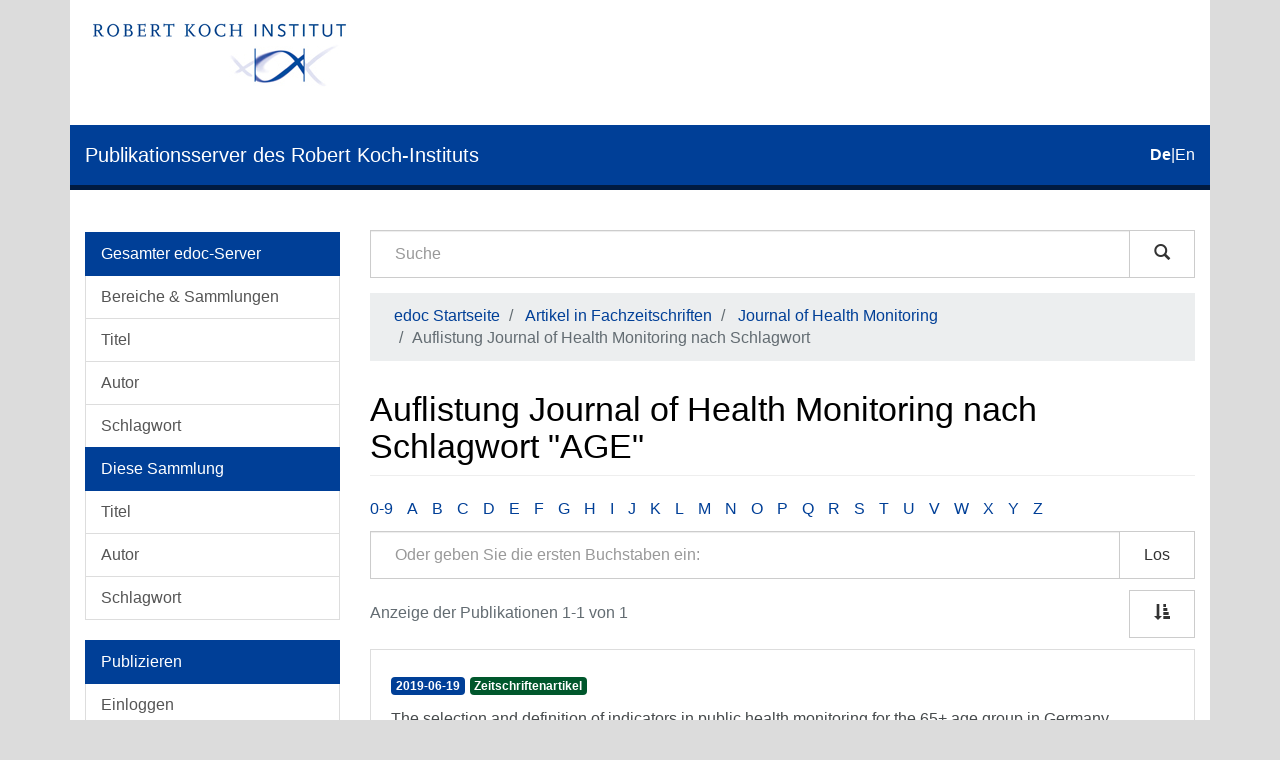

--- FILE ---
content_type: text/html;charset=utf-8
request_url: https://edoc.rki.de/handle/176904/46/browse?type=subject&value=AGE
body_size: 6063
content:
<!DOCTYPE html>
            <!--[if lt IE 7]> <html class="no-js lt-ie9 lt-ie8 lt-ie7" lang="en"> <![endif]-->
            <!--[if IE 7]>    <html class="no-js lt-ie9 lt-ie8" lang="en"> <![endif]-->
            <!--[if IE 8]>    <html class="no-js lt-ie9" lang="en"> <![endif]-->
            <!--[if gt IE 8]><!--> <html class="no-js" lang="en"> <!--<![endif]-->
            <head><META http-equiv="Content-Type" content="text/html; charset=UTF-8">
<meta content="text/html; charset=UTF-8" http-equiv="Content-Type">
<meta content="IE=edge,chrome=1" http-equiv="X-UA-Compatible">
<meta content="width=device-width,initial-scale=1" name="viewport">
<link sizes="16x16" type="image/png" rel="icon" href="/themes/Mirage2/images/favicons/favicon-16x16.png">
<link sizes="32x32" type="image/png" rel="icon" href="/themes/Mirage2/images/favicons/favicon-32x32.png">
<link sizes="96x96" type="image/png" rel="icon" href="/themes/Mirage2/images/favicons/favicon-96x96.png">
<link type="image/png" rel="apple-touch-icon" href="/themes/Mirage2/images/favicons/favicon_mobile.png">
<meta name="Generator" content="DSpace 6.4-SNAPSHOT">
<link href="/themes/Mirage2/styles/main.css" rel="stylesheet">
<link type="application/opensearchdescription+xml" rel="search" href="http://edoc.rki.de:80/open-search/description.xml" title="DSpace">
<script>
                //Clear default text of empty text areas on focus
                function tFocus(element)
                {
                if (element.value == ' '){element.value='';}
                }
                //Clear default text of empty text areas on submit
                function tSubmit(form)
                {
                var defaultedElements = document.getElementsByTagName("textarea");
                for (var i=0; i != defaultedElements.length; i++){
                if (defaultedElements[i].value == ' '){
                defaultedElements[i].value='';}}
                }
                //Disable pressing 'enter' key to submit a form (otherwise pressing 'enter' causes a submission to start over)
                function disableEnterKey(e)
                {
                var key;

                if(window.event)
                key = window.event.keyCode; //Internet Explorer
                else
                key = e.which; //Firefox and Netscape

                if(key == 13) //if "Enter" pressed, then disable!
                return false;
                else
                return true;
                }
            </script><!--[if lt IE 9]>
                <script src="/themes/Mirage2/vendor/html5shiv/dist/html5shiv.js"> </script>
                <script src="/themes/Mirage2/vendor/respond/dest/respond.min.js"> </script>
                <![endif]--><script src="/themes/Mirage2/vendor/modernizr/modernizr.js"> </script>
<title>Auflistung Journal of Health Monitoring nach Schlagwort "AGE"</title>
</head><body>
<header>
<div role="navigation" class="navbar navbar-default navbar-static-top">
<div class="container">
<div class="logo-header clearfix">
<a class="navbar-brand" href="https://www.rki.de"><img alt="Logo des Robert Koch-Institut" src="/themes/Mirage2/images/rki_logo.jpeg" class="visible-sm visible-md visible-lg logo-big"><img alt="Logo des Robert Koch-Institut" src="/themes/Mirage2/images/rki_logo.jpeg" class="visible-xs hidden-sm logo-small"></a>
</div>
<div class="navigational-header">
<button data-toggle="offcanvas" class="icon-bar-toggle hidden-lg hidden-md" type="button"><span class="sr-only">Umschalten der Navigation</span><span class="icon-bar"></span><span class="icon-bar"></span><span class="icon-bar"></span></button>
<div class="navbar-header">
<div>
<a href="/"><span class="hidden-sm hidden-xs">Publikationsserver des Robert Koch-Instituts</span><span class="hidden-lg hidden-md">edoc</span></a>
</div>
</div>
<div id="ds-language-selection">
<a href="?type=subject&value=AGE&locale-attribute=de"><span class="disabled bold">de</span></a>|<a href="?type=subject&value=AGE&locale-attribute=en"><span>en</span></a>
</div>
</div>
</div>
</div>
<div class="visible-xs visible-sm container">
<div class="ds-option-set" id="ds-search-option">
<form method="post" class="" id="ds-search-form" action="/discover">
<fieldset>
<div class="input-group">
<input placeholder="Suche" type="text" class="ds-text-field form-control" name="query"><span class="input-group-btn"><button title="Los" class="ds-button-field btn btn-default magnifying-glass-button" type="submit"><span aria-hidden="true" class="glyphicon glyphicon-search"></span></button></span>
</div>
</fieldset>
</form>
</div>
<div class="trail-wrapper hidden-print">
<div class="row">
<div class="col-xs-12">
<div class="breadcrumb dropdown hidden-md hidden-lg">
<a data-toggle="dropdown" class="dropdown-toggle" role="button" href="#" id="trail-dropdown-toggle">Auflistung Journal of Health Monitoring nach Schlagwort&nbsp;<b class="caret"></b></a>
<ul aria-labelledby="trail-dropdown-toggle" role="menu" class="dropdown-menu">
<li role="presentation">
<a role="menuitem" href="/">edoc Startseite</a>
</li>
<li role="presentation">
<a role="menuitem" href="/handle/176904/43">Artikel in Fachzeitschriften</a>
</li>
<li role="presentation">
<a role="menuitem" href="/handle/176904/46">Journal of Health Monitoring</a>
</li>
<li role="presentation" class="disabled">
<a href="#" role="menuitem">Auflistung Journal of Health Monitoring nach Schlagwort</a>
</li>
</ul>
</div>
<ul class="breadcrumb hidden-xs">
<li>
<a href="/">edoc Startseite</a>
</li>
<li>
<a href="/handle/176904/43">Artikel in Fachzeitschriften</a>
</li>
<li>
<a href="/handle/176904/46">Journal of Health Monitoring</a>
</li>
<li class="active">Auflistung Journal of Health Monitoring nach Schlagwort</li>
</ul>
</div>
</div>
</div>
</div>
</header>
<div class="hidden" id="no-js-warning-wrapper">
<div id="no-js-warning">
<div class="notice failure">JavaScript is disabled for your browser. Some features of this site may not work without it.</div>
</div>
</div>
<div class="container" id="main-container">
<div class="row row-offcanvas row-offcanvas-left">
<div class="horizontal-slider clearfix">
<div role="navigation" id="desktop-sidebar" class="col-xs-6 col-sm-3 hidden-xs hidden-sm">
<div class="word-break hidden-print" id="ds-options">
<div id="aspect_viewArtifacts_Navigation_list_browse" class="list-group">
<a class="list-group-item active"><span class="h5 list-group-item-heading">Gesamter edoc-Server</span></a><a href="/community-list" class="list-group-item ds-option">Bereiche &amp; Sammlungen</a><a href="/browse?type=title" class="list-group-item ds-option">Titel</a><a href="/browse?type=author" class="list-group-item ds-option">Autor</a><a href="/browse?type=subject" class="list-group-item ds-option">Schlagwort</a><a class="list-group-item active"><span class="h5 list-group-item-heading">Diese Sammlung</span></a><a href="/handle/176904/46/browse?type=title" class="list-group-item ds-option">Titel</a><a href="/handle/176904/46/browse?type=author" class="list-group-item ds-option">Autor</a><a href="/handle/176904/46/browse?type=subject" class="list-group-item ds-option">Schlagwort</a>
</div>
<div id="aspect_viewArtifacts_Navigation_list_account" class="list-group">
<a class="list-group-item active"><span class="h5 list-group-item-heading">Publizieren</span></a><a href="/login" class="list-group-item ds-option">Einloggen</a><a href="/register" class="list-group-item ds-option">Registrieren</a><a href="https://www.rki.de/DE/Service/Hilfe/hilfe_node.html" class="list-group-item ds-option">Hilfe</a>
</div>
<div id="aspect_viewArtifacts_Navigation_list_context" class="list-group"></div>
<div id="aspect_viewArtifacts_Navigation_list_administrative" class="list-group"></div>
<div id="aspect_discovery_Navigation_list_discovery" class="list-group"></div>
</div>
</div>
<div class="col-xs-12 col-sm-12 col-md-9 main-content">
<div role="navigation" id="sidebar" class="col-xs-6 col-sm-3 sidebar-offcanvas hidden-md hidden-lg">
<div class="word-break hidden-print" id="ds-options">
<div id="aspect_viewArtifacts_Navigation_list_browse" class="list-group">
<a class="list-group-item active"><span class="h5 list-group-item-heading">Gesamter edoc-Server</span></a><a href="/community-list" class="list-group-item ds-option">Bereiche &amp; Sammlungen</a><a href="/browse?type=title" class="list-group-item ds-option">Titel</a><a href="/browse?type=author" class="list-group-item ds-option">Autor</a><a href="/browse?type=subject" class="list-group-item ds-option">Schlagwort</a><a class="list-group-item active"><span class="h5 list-group-item-heading">Diese Sammlung</span></a><a href="/handle/176904/46/browse?type=title" class="list-group-item ds-option">Titel</a><a href="/handle/176904/46/browse?type=author" class="list-group-item ds-option">Autor</a><a href="/handle/176904/46/browse?type=subject" class="list-group-item ds-option">Schlagwort</a>
</div>
<div id="aspect_viewArtifacts_Navigation_list_account" class="list-group">
<a class="list-group-item active"><span class="h5 list-group-item-heading">Publizieren</span></a><a href="/login" class="list-group-item ds-option">Einloggen</a><a href="/register" class="list-group-item ds-option">Registrieren</a><a href="https://www.rki.de/DE/Service/Hilfe/hilfe_node.html" class="list-group-item ds-option">Hilfe</a>
</div>
<div id="aspect_viewArtifacts_Navigation_list_context" class="list-group"></div>
<div id="aspect_viewArtifacts_Navigation_list_administrative" class="list-group"></div>
<div id="aspect_discovery_Navigation_list_discovery" class="list-group"></div>
</div>
</div>
<div class="hidden-xs hidden-sm">
<div class="ds-option-set" id="ds-search-option">
<form method="post" class="" id="ds-search-form" action="/discover">
<fieldset>
<div class="input-group">
<input placeholder="Suche" type="text" class="ds-text-field form-control" name="query"><span class="input-group-btn"><button title="Los" class="ds-button-field btn btn-default magnifying-glass-button" type="submit"><span aria-hidden="true" class="glyphicon glyphicon-search"></span></button></span>
</div>
</fieldset>
</form>
</div>
<div class="trail-wrapper hidden-print">
<div class="row">
<div class="col-xs-12">
<div class="breadcrumb dropdown hidden-md hidden-lg">
<a data-toggle="dropdown" class="dropdown-toggle" role="button" href="#" id="trail-dropdown-toggle">Auflistung Journal of Health Monitoring nach Schlagwort&nbsp;<b class="caret"></b></a>
<ul aria-labelledby="trail-dropdown-toggle" role="menu" class="dropdown-menu">
<li role="presentation">
<a role="menuitem" href="/">edoc Startseite</a>
</li>
<li role="presentation">
<a role="menuitem" href="/handle/176904/43">Artikel in Fachzeitschriften</a>
</li>
<li role="presentation">
<a role="menuitem" href="/handle/176904/46">Journal of Health Monitoring</a>
</li>
<li role="presentation" class="disabled">
<a href="#" role="menuitem">Auflistung Journal of Health Monitoring nach Schlagwort</a>
</li>
</ul>
</div>
<ul class="breadcrumb hidden-xs">
<li>
<a href="/">edoc Startseite</a>
</li>
<li>
<a href="/handle/176904/43">Artikel in Fachzeitschriften</a>
</li>
<li>
<a href="/handle/176904/46">Journal of Health Monitoring</a>
</li>
<li class="active">Auflistung Journal of Health Monitoring nach Schlagwort</li>
</ul>
</div>
</div>
</div>
</div>
<div>
<h2 class="ds-div-head page-header first-page-header">Auflistung Journal of Health Monitoring nach Schlagwort "AGE"</h2>
<div id="aspect_artifactbrowser_ConfigurableBrowse_div_browse-by-subject" class="ds-static-div primary">
<div class="ds-static-div browse-navigation-wrapper hidden-print">
<form id="aspect_artifactbrowser_ConfigurableBrowse_div_browse-navigation" class="ds-interactive-div secondary navigation" action="browse" method="post" onsubmit="javascript:tSubmit(this);">
<div class="ds-static-div row">
<div class="ds-static-div col-xs-4 col-sm-12">
<select class="ds-select-field form-control alphabet-select visible-xs alphabet-select visible-xs" name=""><option value="browse?rpp=20&amp;etal=-1&amp;sort_by=-1&amp;type=subject&amp;starts_with=0&amp;order=ASC">0-9</option><option value="browse?rpp=20&amp;etal=-1&amp;sort_by=-1&amp;type=subject&amp;starts_with=A&amp;order=ASC">A</option><option value="browse?rpp=20&amp;etal=-1&amp;sort_by=-1&amp;type=subject&amp;starts_with=B&amp;order=ASC">B</option><option value="browse?rpp=20&amp;etal=-1&amp;sort_by=-1&amp;type=subject&amp;starts_with=C&amp;order=ASC">C</option><option value="browse?rpp=20&amp;etal=-1&amp;sort_by=-1&amp;type=subject&amp;starts_with=D&amp;order=ASC">D</option><option value="browse?rpp=20&amp;etal=-1&amp;sort_by=-1&amp;type=subject&amp;starts_with=E&amp;order=ASC">E</option><option value="browse?rpp=20&amp;etal=-1&amp;sort_by=-1&amp;type=subject&amp;starts_with=F&amp;order=ASC">F</option><option value="browse?rpp=20&amp;etal=-1&amp;sort_by=-1&amp;type=subject&amp;starts_with=G&amp;order=ASC">G</option><option value="browse?rpp=20&amp;etal=-1&amp;sort_by=-1&amp;type=subject&amp;starts_with=H&amp;order=ASC">H</option><option value="browse?rpp=20&amp;etal=-1&amp;sort_by=-1&amp;type=subject&amp;starts_with=I&amp;order=ASC">I</option><option value="browse?rpp=20&amp;etal=-1&amp;sort_by=-1&amp;type=subject&amp;starts_with=J&amp;order=ASC">J</option><option value="browse?rpp=20&amp;etal=-1&amp;sort_by=-1&amp;type=subject&amp;starts_with=K&amp;order=ASC">K</option><option value="browse?rpp=20&amp;etal=-1&amp;sort_by=-1&amp;type=subject&amp;starts_with=L&amp;order=ASC">L</option><option value="browse?rpp=20&amp;etal=-1&amp;sort_by=-1&amp;type=subject&amp;starts_with=M&amp;order=ASC">M</option><option value="browse?rpp=20&amp;etal=-1&amp;sort_by=-1&amp;type=subject&amp;starts_with=N&amp;order=ASC">N</option><option value="browse?rpp=20&amp;etal=-1&amp;sort_by=-1&amp;type=subject&amp;starts_with=O&amp;order=ASC">O</option><option value="browse?rpp=20&amp;etal=-1&amp;sort_by=-1&amp;type=subject&amp;starts_with=P&amp;order=ASC">P</option><option value="browse?rpp=20&amp;etal=-1&amp;sort_by=-1&amp;type=subject&amp;starts_with=Q&amp;order=ASC">Q</option><option value="browse?rpp=20&amp;etal=-1&amp;sort_by=-1&amp;type=subject&amp;starts_with=R&amp;order=ASC">R</option><option value="browse?rpp=20&amp;etal=-1&amp;sort_by=-1&amp;type=subject&amp;starts_with=S&amp;order=ASC">S</option><option value="browse?rpp=20&amp;etal=-1&amp;sort_by=-1&amp;type=subject&amp;starts_with=T&amp;order=ASC">T</option><option value="browse?rpp=20&amp;etal=-1&amp;sort_by=-1&amp;type=subject&amp;starts_with=U&amp;order=ASC">U</option><option value="browse?rpp=20&amp;etal=-1&amp;sort_by=-1&amp;type=subject&amp;starts_with=V&amp;order=ASC">V</option><option value="browse?rpp=20&amp;etal=-1&amp;sort_by=-1&amp;type=subject&amp;starts_with=W&amp;order=ASC">W</option><option value="browse?rpp=20&amp;etal=-1&amp;sort_by=-1&amp;type=subject&amp;starts_with=X&amp;order=ASC">X</option><option value="browse?rpp=20&amp;etal=-1&amp;sort_by=-1&amp;type=subject&amp;starts_with=Y&amp;order=ASC">Y</option><option value="browse?rpp=20&amp;etal=-1&amp;sort_by=-1&amp;type=subject&amp;starts_with=Z&amp;order=ASC">Z</option></select>
<ul id="aspect_artifactbrowser_ConfigurableBrowse_list_jump-list" class="ds-simple-list alphabet list-inline hidden-xs">
<li class="ds-simple-list-item">
<a href="browse?rpp=20&etal=-1&sort_by=-1&type=subject&starts_with=0&order=ASC">0-9</a>
</li>
<li class="ds-simple-list-item">
<a href="browse?rpp=20&etal=-1&sort_by=-1&type=subject&starts_with=A&order=ASC">A</a>
</li>
<li class="ds-simple-list-item">
<a href="browse?rpp=20&etal=-1&sort_by=-1&type=subject&starts_with=B&order=ASC">B</a>
</li>
<li class="ds-simple-list-item">
<a href="browse?rpp=20&etal=-1&sort_by=-1&type=subject&starts_with=C&order=ASC">C</a>
</li>
<li class="ds-simple-list-item">
<a href="browse?rpp=20&etal=-1&sort_by=-1&type=subject&starts_with=D&order=ASC">D</a>
</li>
<li class="ds-simple-list-item">
<a href="browse?rpp=20&etal=-1&sort_by=-1&type=subject&starts_with=E&order=ASC">E</a>
</li>
<li class="ds-simple-list-item">
<a href="browse?rpp=20&etal=-1&sort_by=-1&type=subject&starts_with=F&order=ASC">F</a>
</li>
<li class="ds-simple-list-item">
<a href="browse?rpp=20&etal=-1&sort_by=-1&type=subject&starts_with=G&order=ASC">G</a>
</li>
<li class="ds-simple-list-item">
<a href="browse?rpp=20&etal=-1&sort_by=-1&type=subject&starts_with=H&order=ASC">H</a>
</li>
<li class="ds-simple-list-item">
<a href="browse?rpp=20&etal=-1&sort_by=-1&type=subject&starts_with=I&order=ASC">I</a>
</li>
<li class="ds-simple-list-item">
<a href="browse?rpp=20&etal=-1&sort_by=-1&type=subject&starts_with=J&order=ASC">J</a>
</li>
<li class="ds-simple-list-item">
<a href="browse?rpp=20&etal=-1&sort_by=-1&type=subject&starts_with=K&order=ASC">K</a>
</li>
<li class="ds-simple-list-item">
<a href="browse?rpp=20&etal=-1&sort_by=-1&type=subject&starts_with=L&order=ASC">L</a>
</li>
<li class="ds-simple-list-item">
<a href="browse?rpp=20&etal=-1&sort_by=-1&type=subject&starts_with=M&order=ASC">M</a>
</li>
<li class="ds-simple-list-item">
<a href="browse?rpp=20&etal=-1&sort_by=-1&type=subject&starts_with=N&order=ASC">N</a>
</li>
<li class="ds-simple-list-item">
<a href="browse?rpp=20&etal=-1&sort_by=-1&type=subject&starts_with=O&order=ASC">O</a>
</li>
<li class="ds-simple-list-item">
<a href="browse?rpp=20&etal=-1&sort_by=-1&type=subject&starts_with=P&order=ASC">P</a>
</li>
<li class="ds-simple-list-item">
<a href="browse?rpp=20&etal=-1&sort_by=-1&type=subject&starts_with=Q&order=ASC">Q</a>
</li>
<li class="ds-simple-list-item">
<a href="browse?rpp=20&etal=-1&sort_by=-1&type=subject&starts_with=R&order=ASC">R</a>
</li>
<li class="ds-simple-list-item">
<a href="browse?rpp=20&etal=-1&sort_by=-1&type=subject&starts_with=S&order=ASC">S</a>
</li>
<li class="ds-simple-list-item">
<a href="browse?rpp=20&etal=-1&sort_by=-1&type=subject&starts_with=T&order=ASC">T</a>
</li>
<li class="ds-simple-list-item">
<a href="browse?rpp=20&etal=-1&sort_by=-1&type=subject&starts_with=U&order=ASC">U</a>
</li>
<li class="ds-simple-list-item">
<a href="browse?rpp=20&etal=-1&sort_by=-1&type=subject&starts_with=V&order=ASC">V</a>
</li>
<li class="ds-simple-list-item">
<a href="browse?rpp=20&etal=-1&sort_by=-1&type=subject&starts_with=W&order=ASC">W</a>
</li>
<li class="ds-simple-list-item">
<a href="browse?rpp=20&etal=-1&sort_by=-1&type=subject&starts_with=X&order=ASC">X</a>
</li>
<li class="ds-simple-list-item">
<a href="browse?rpp=20&etal=-1&sort_by=-1&type=subject&starts_with=Y&order=ASC">Y</a>
</li>
<li class="ds-simple-list-item">
<a href="browse?rpp=20&etal=-1&sort_by=-1&type=subject&starts_with=Z&order=ASC">Z</a>
</li>
</ul>
</div>
<div class="ds-static-div col-xs-8 col-sm-12">
<p id="aspect_artifactbrowser_ConfigurableBrowse_p_hidden-fields" class="ds-paragraph hidden">
<input id="aspect_artifactbrowser_ConfigurableBrowse_field_rpp" class="ds-hidden-field form-control" name="rpp" type="hidden" value="20"><input id="aspect_artifactbrowser_ConfigurableBrowse_field_sort_by" class="ds-hidden-field form-control" name="sort_by" type="hidden" value="-1"><input id="aspect_artifactbrowser_ConfigurableBrowse_field_type" class="ds-hidden-field form-control" name="type" type="hidden" value="subject"><input id="aspect_artifactbrowser_ConfigurableBrowse_field_value" class="ds-hidden-field form-control" name="value" type="hidden" value="AGE"><input id="aspect_artifactbrowser_ConfigurableBrowse_field_etal" class="ds-hidden-field form-control" name="etal" type="hidden" value="-1"><input id="aspect_artifactbrowser_ConfigurableBrowse_field_order" class="ds-hidden-field form-control" name="order" type="hidden" value="ASC">
</p>
<div class="row">
<div class="col-xs-12">
<p class="input-group">
<input id="aspect_artifactbrowser_ConfigurableBrowse_field_starts_with" class="ds-text-field form-control" placeholder="Oder geben Sie die ersten Buchstaben ein:" name="starts_with" type="text" value="" title="Auflistung von Dokumenten, die mit diesen Buchstaben anfangen"><span class="input-group-btn"><button id="aspect_artifactbrowser_ConfigurableBrowse_field_submit" class="ds-button-field btn btn-default" name="submit" type="submit">Los</button></span>
</p>
</div>
</div>
</div>
</div>
</form>
</div>
<form id="aspect_artifactbrowser_ConfigurableBrowse_div_browse-controls" class="ds-interactive-div browse controls hidden" action="browse?resetOffset=true" method="post" onsubmit="javascript:tSubmit(this);">
<p class="ds-paragraph">
<input id="aspect_artifactbrowser_ConfigurableBrowse_field_type" class="ds-hidden-field form-control" name="type" type="hidden" value="subject">
</p>
<p class="ds-paragraph">
<input id="aspect_artifactbrowser_ConfigurableBrowse_field_value" class="ds-hidden-field form-control" name="value" type="hidden" value="AGE">
</p>
<p class="ds-paragraph">Sortiert nach: </p>
<p class="ds-paragraph">
<select id="aspect_artifactbrowser_ConfigurableBrowse_field_sort_by" class="ds-select-field form-control" name="sort_by"><option value="1">Titel</option><option value="2">Erscheinungsdatum</option><option value="3">Zugangsdatum</option></select>
</p>
<p class="ds-paragraph"> Sortierung: </p>
<p class="ds-paragraph">
<select id="aspect_artifactbrowser_ConfigurableBrowse_field_order" class="ds-select-field form-control" name="order"><option value="ASC" selected>aufsteigend</option><option value="DESC">absteigend</option></select>
</p>
<p class="ds-paragraph"> Ergebnisse: </p>
<p class="ds-paragraph">
<select id="aspect_artifactbrowser_ConfigurableBrowse_field_rpp" class="ds-select-field form-control" name="rpp"><option value="5">5</option><option value="10">10</option><option value="20" selected>20</option><option value="40">40</option><option value="60">60</option><option value="80">80</option><option value="100">100</option></select>
</p>
<p class="ds-paragraph">
<button id="aspect_artifactbrowser_ConfigurableBrowse_field_update" class="ds-button-field btn btn-default" name="update" type="submit">Aktualisieren</button>
</p>
</form>
<div class="pagination-simple clearfix top">
<div class="row">
<div class="col-xs-10">
<p class="pagination-info">Anzeige der Publikationen 1-1 von 1</p>
</div>
<div class="col-xs-2">
<div class="btn-group sort-options-menu pull-right">
<button data-toggle="dropdown" class="btn btn-default dropdown-toggle"><span aria-hidden="true" class="glyphicon glyphicon-sort-by-attributes"></span></button>
<ul role="menu" class="dropdown-menu pull-right">
<li class="dropdown-header"></li>
<li>
<a data-name="sort_by" data-returnvalue="1" href="#"><span aria-hidden="true" class="glyphicon glyphicon-ok btn-xs invisible"></span>Titel</a>
</li>
<li>
<a data-name="sort_by" data-returnvalue="2" href="#"><span aria-hidden="true" class="glyphicon glyphicon-ok btn-xs invisible"></span>Erscheinungsdatum</a>
</li>
<li>
<a data-name="sort_by" data-returnvalue="3" href="#"><span aria-hidden="true" class="glyphicon glyphicon-ok btn-xs invisible"></span>Zugangsdatum</a>
</li>
<li class="divider"></li>
<li class="dropdown-header"></li>
<li>
<a data-name="order" data-returnvalue="ASC" href="#"><span aria-hidden="true" class="glyphicon glyphicon-ok btn-xs active"></span>aufsteigend</a>
</li>
<li>
<a data-name="order" data-returnvalue="DESC" href="#"><span aria-hidden="true" class="glyphicon glyphicon-ok btn-xs invisible"></span>absteigend</a>
</li>
<li class="divider"></li>
<li class="dropdown-header"></li>
<li>
<a data-name="rpp" data-returnvalue="5" href="#"><span aria-hidden="true" class="glyphicon glyphicon-ok btn-xs invisible"></span>5</a>
</li>
<li>
<a data-name="rpp" data-returnvalue="10" href="#"><span aria-hidden="true" class="glyphicon glyphicon-ok btn-xs invisible"></span>10</a>
</li>
<li>
<a data-name="rpp" data-returnvalue="20" href="#"><span aria-hidden="true" class="glyphicon glyphicon-ok btn-xs active"></span>20</a>
</li>
<li>
<a data-name="rpp" data-returnvalue="40" href="#"><span aria-hidden="true" class="glyphicon glyphicon-ok btn-xs invisible"></span>40</a>
</li>
<li>
<a data-name="rpp" data-returnvalue="60" href="#"><span aria-hidden="true" class="glyphicon glyphicon-ok btn-xs invisible"></span>60</a>
</li>
<li>
<a data-name="rpp" data-returnvalue="80" href="#"><span aria-hidden="true" class="glyphicon glyphicon-ok btn-xs invisible"></span>80</a>
</li>
<li>
<a data-name="rpp" data-returnvalue="100" href="#"><span aria-hidden="true" class="glyphicon glyphicon-ok btn-xs invisible"></span>100</a>
</li>
</ul>
</div>
</div>
</div>
</div>
<ul class="ds-artifact-list list-unstyled"></ul>
<div id="aspect_artifactbrowser_ConfigurableBrowse_div_browse-by-subject-results" class="ds-static-div primary">
<ul class="ds-artifact-list list-unstyled">
<!-- External Metadata URL: cocoon://metadata/handle/176904/6025/mets.xml?sections=dmdSec,fileSec&fileGrpTypes=THUMBNAIL-->
<li class="ds-artifact-item odd">
<a href="/handle/176904/6025">
<div class="artifact-wrapper">
<div class="artifact-description">
<div class="artifact-badges">
<span class="badge badge-date"><span class="date">2019-06-19</span></span><span class="badge badge-type"><span class="type">Zeitschriftenartikel</span></span>
</div>
<div class="artifact-title-and-subtitle">
<div class="artifact-title">The selection and definition of indicators in public health&#13;
monitoring for the 65+ age group in Germany<span class="Z3988" title="ctx_ver=Z39.88-2004&amp;rft_val_fmt=info%3Aofi%2Ffmt%3Akev%3Amtx%3Adc&amp;rft_id=http%3A%2F%2Fedoc.rki.de%2F176904%2F6025&amp;rft_id=urn%3Anbn%3Ade%3Akobv%3A0257-176904%2F6025-0&amp;rft_id=http%3A%2F%2Fdx.doi.org%2F10.25646%2F5990&amp;rfr_id=info%3Asid%2Fdspace.org%3Arepository&amp;rft.edoc=Journal+of+Health+Monitoring&amp;rft.edoc=Zeitschriftenartikel&amp;rft.edoc=periodical&amp;rft.edoc=Zeitschrift&amp;rft.edoc=https%3A%2F%2Fwww.rki.de%2FEN%2FContent%2FHealth_Monitoring%2FJoHM_en%2FJoHM_en_node.html&amp;rft.edoc=4&amp;rft.edoc=2&amp;rft.edoc=2019&amp;rft.edoc=Robert+Koch-Institut&amp;rft.edoc=86&amp;rft.edoc=101&amp;rft.edoc=Epidemiologie+und+Gesundheitsmonitoring">
                    ﻿ 
                </span>
</div>
<div class="artifact-subtitle"></div>
</div>
<div class="artifact-info">
<span class="author"><span class="ds-dc_contributor_author-authority">Grube, Maike M.</span>; <span class="ds-dc_contributor_author-authority">Scheidt-Nave, Christa</span>; <span class="ds-dc_contributor_author-authority">Gaertner, Beate</span>; <span class="ds-dc_contributor_author-authority">L&uuml;dtke, Denise</span>; <span class="ds-dc_contributor_author-authority">Bosnjak, Michael</span>; <span class="ds-dc_contributor_author-authority">Heinrich, Stephanie</span>; <span class="ds-dc_contributor_author-authority">Lahmann, Nils</span>; <span class="ds-dc_contributor_author-authority">Meyer, Gabriele</span>; <span class="ds-dc_contributor_author-authority">Rapp, Kilian</span>; <span class="ds-dc_contributor_author-authority">Riedel-Heller, Steffi</span>; <span class="ds-dc_contributor_author-authority">Sch&auml;ufele, Martina</span>; <span class="ds-dc_contributor_author-authority">Wolf-Ostermann, Karin</span>; <span class="ds-dc_contributor_author-authority">Zank, Susanne</span>; <span class="ds-dc_contributor_author-authority">Fuchs, Judith</span></span> 
</div>
<div class="artifact-abstract">Selecting relevant indicators is an important step in the development of public health monitoring for older people.&#13;
Indicators can be used to combine information comprehensively from various data sources and enable ...</div>
</div>
</div>
</a>
</li>
</ul>
</div>
<div class="pagination-simple clearfix bottom"></div>
<ul class="ds-artifact-list list-unstyled"></ul>
</div>
</div>
</div>
</div>
</div>
<footer>
<div class="row footer-links-row">
<div class="footer-links">
<a href="https://www.rki.de/DE/Institut/Service-und-Besucherinformation/Bibliothek/edoc_nutzerhinweise.html?nn=16778430">Nutzungsbedingungen</a> <a href="https://www.rki.de/DE/Institut/Service-und-Besucherinformation/Bibliothek/EDOC_Impressum.html?nn=16778430">Impressum</a> <a href="https://www.rki.de/DE/Institut/Service-und-Besucherinformation/Bibliothek/edoc_leitlinien.html?nn=16778430">Leitlinien</a> <a href="https://www.rki.de/DE/Institut/Service-und-Besucherinformation/Bibliothek/EDOC_Datenschutz.html?nn=16778430">Datenschutzerkl&auml;rung</a> <a href="/contact">Kontakt</a>
</div>
</div>
<div class="row footer-eagle-row">
<div class="col-md-6 text-left eagle-column">
<div class="media">
<div class="media-left">
<img class="eagle" src="/themes/Mirage2//images/eagle.svg"></div>
<div class="media-body">
<p>Das Robert Koch-Institut ist ein Bundesinstitut im</p>
<p>Gesch&auml;ftsbereich des Bundesministeriums f&uuml;r Gesundheit</p>
</div>
</div>
</div>
<div class="col-md-6 text-left">
<p>&copy; Robert Koch Institut</p>
<p>Alle Rechte vorbehalten, soweit nicht ausdr&uuml;cklich anders vermerkt.</p>
</div>
</div>
<a class="hidden" href="/htmlmap">&nbsp;</a>
</footer>
</div>
<script type="text/javascript">
                         if(typeof window.publication === 'undefined'){
                            window.publication={};
                          };
                        window.publication.contextPath= '';window.publication.themePath= '/themes/Mirage2/';</script><script>if(!window.DSpace){window.DSpace={};}window.DSpace.context_path='';window.DSpace.theme_path='/themes/Mirage2/';</script><script src="/themes/Mirage2/scripts/theme.js"> </script>
</body></html>
